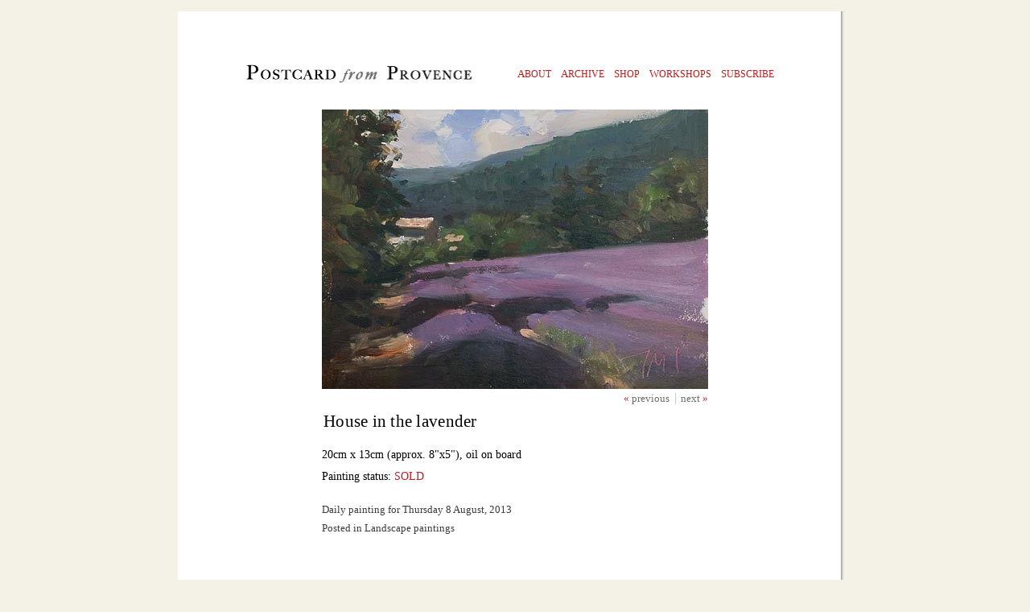

--- FILE ---
content_type: text/html
request_url: https://shiftinglight.com/2013/08/house_in_the_lavender.html
body_size: 2517
content:
<!DOCTYPE html PUBLIC "-//W3C//DTD XHTML 1.0 Transitional//EN"
    "http://www.w3.org/TR/xhtml1/DTD/xhtml1-transitional.dtd">
<html lang="en" xmlns="http://www.w3.org/1999/xhtml">
<head><title>Daily paintings | House in the lavender | Postcard from Provence</title>
<style type="text/css" media="all">@import "https://shiftinglight.com/css/sl.css";</style>
<meta name="viewport" content="width=device-width, initial-scale=1">
<meta name="description" content="Daily paintings from Provence by British artist Julian Merrow-Smith. Postcard from Provence is a  project recording the seasons in his adopted home in Provence. This painting is titled 'House in the lavender' , 
and is one of 3912 daily paintings from the  artists's studio in France created since 2005" />
<link rel="canonical" href="https://shiftinglight.com/2013/08/house_in_the_lavender.html" />
<link rel="shortcut icon" href="/favicon.ico" type="image/x-icon">
<link rel="icon" href="/favicon.ico" type="image/x-icon">
<meta name="author" content="Julian Merrow-Smith." />
<meta name="Copyright" content="Copyright (c) 2005-2025 Julian Merrow-Smith" />
<meta name="DC.title" content="A  daily painting titled: 'House in the lavender' " />
<meta name="DC.subject" content="daily painting,a painting a day, painting, provence, daily paintings, still life" />
<meta name="DC.creator" content="Julian Merrow-Smith - https://shiftinglight.com" />
<link rel="alternate" type="application/rdf+xml" title="RSS" href="http://feeds.feedburner.com/PostcardFromProvence" />
<link rel="service.feed" type="application/atom+xml" title="Atom" href="http://feeds.feedburner.com/PostcardFromProvence" />
<link rel="alternate" type="application/rss+xml" title="RSS" href="http://feeds.feedburner.com/PostcardFromProvence" />
<meta http-equiv="content-type" content="text/html; charset=utf-8" />
<script type="text/javascript" src="https://shiftinglight.com/mt.js"></script>
<script type="text/javascript" src="https://shiftinglight.com/scripts/scripts.js"></script>

</head>
<body id="permalink"><div id="wrapper"><div id="container"><span itemscope itemtype="http://schema.org/Painting">
<div id="head"><div id="logo"><h1><a href="/" title="home - Postcard from Provence, 3912 original daily paintings by Julian Merrow-Smith">
Postcard from Provence, 1 original daily paintings by Julian Merrow-Smith</a></h1>
<h2>House in the lavender  a daily painting by Julian Merrow-Smith </h2></div>
<div id="navigation-global">
	<ul>
		<li><a href="https://shiftinglight.com/about/" title="about Postcard from Provence, daily paintings - contact details for Julian Merrow-Smith"> <span class="firstletter"> a</span>bout</a></li>
		<li><a href="https://shiftinglight.com/archive.html" title="complete archive of past daily paintings"> <span class="firstletter"> a</span>rchive</a></li>
		<li><a href="https://shiftinglight.com/shop/" title="limited edition daily painting prints"> <span class="firstletter"> S</span>hop</a></li>
		<li><a href="https://shiftinglight.com/courses/" title="Painting holidays in Provence - Plein air workshops in the south of france "> <span class="firstletter"> w</span>orkshops</a></li>
		<li><a href="https://shiftinglight.com/subscribe/" title="sign up for daily painting email updates"> <span class="firstletter"> s</span>ubscribe</a></li>
	</ul>
</div>
<div class="clearer">
</div>
</div><div class="clearall"></div>
<div id="content"><div id="auction">

<div class="pictureholder fastIn" style="width:480px;">
<a class="itemhover" 
data-featherlight="" href="//shiftinglight.com/images/lightbox/130808-lge.jpg">
<img class="fadeIn" src="//shiftinglight.com/images/130808.jpg" width="480px" height="347px" title="daily painting titled House in the lavender - click for enlargement" alt="daily painting titled House in the lavender" /> 
</a>

<!--subnav for previous entries-->
<div class="subnav">
<span class="arrow">
&laquo; 
</span>
<a class="prev" href="https://shiftinglight.com/2013/08/vase_of_sunflowers.html" title="previous day's painting 'Vase of sunflowers'">previous 
</a>

 
<a class="next" href="https://shiftinglight.com/2013/08/two_figs_5.html" title="more recent painting 'Two figs'">
next 
</a>
<span class="arrow">
&raquo; 
</span>

</div>


<div id="painting-details" >
<h3 itemprop="name" class="painting-title">House in the lavender</h3><span class="painting format">20cm x 13cm (approx. 8"x5"), oil on board</span> 
 

  
 <!--SOLD PAINTINGS OR NOT FOR SALE PAINTINGS-->
 


 

 


                                                                      <!--** ELSE SOLD AT AUCTION **-->
 <span class="status">
<strong>Painting status: 
<a href="https://auction.shiftinglight.com/130808/" title="see daily painting auction details">
SOLD</a></strong></span>
 


      <!--sold-paintings-->  


 



<div class="posted"><strong>Daily painting for Thursday  8 August, 2013</strong>
  <br />Posted in 
<a href="https://shiftinglight.com//landscape/" title="see more daily paintings posted under the categoryLandscape paintings"><strong>
Landscape paintings</strong></a>
  

<div class="taglist">Tags: 
</div>
</div>
<div class="CommentBody" style="width:480px;">
<div id="comments" class="comments">


    
 
 <div class="comments-head">      
        
<h2>6 Comments</h2>  </div>
  
   
    <div class="comments-post">
       
    
 <span class="byline">
                            
        
                            <span class="vcard author"><a title="http://www.louisacalder.com" href="http://www.louisacalder.com" rel="nofollow">Louisa Calder</a></span>
        
                            | <a href="https://shiftinglight.com/2013/08/house_in_the_lavender.html#comment-59450">August  8, 2013  9:02 PM</a>
        
                        </span>                        
     </div>
               
               
               
               
                
<div class="comments-body">                    That is just just what my soul needed to see
                </div>
            
       
     
      
    <div class="comments-post">
       
    
 <span class="byline">
                            
        
                            <span class="vcard author"><a title="http://www.mikemasterton.blogspot.com" href="http://www.mikemasterton.blogspot.com" rel="nofollow">mike</a></span>
        
                            | <a href="https://shiftinglight.com/2013/08/house_in_the_lavender.html#comment-59451">August  8, 2013  9:11 PM</a>
        
                        </span>                        
     </div>
               
               
               
               
                
<div class="comments-body">                    2001...great start towards 3000!
                </div>
            
       
     
      
    <div class="comments-post">
       
    
 <span class="byline">
                            
        
                            <span class="vcard author"><a title="http://markandremark.blogspot.com" href="http://markandremark.blogspot.com" rel="nofollow">Bob Lafond</a></span>
        
                            | <a href="https://shiftinglight.com/2013/08/house_in_the_lavender.html#comment-59452">August  8, 2013  9:24 PM</a>
        
                        </span>                        
     </div>
               
               
               
               
                
<div class="comments-body">                    Painting that beautiful lavender always seems to me like cheating. Like having orange leaves against a blue sky during summer. Except that it's not cheating because the lavender is really there, and you always present it so well!
                </div>
            
       
     
      
    <div class="comments-post">
       
    
 <span class="byline">
                            
        
                            <span class="vcard author">Deb Dewar</span>
        
                            | <a href="https://shiftinglight.com/2013/08/house_in_the_lavender.html#comment-59453">August  9, 2013  4:35 AM</a>
        
                        </span>                        
     </div>
               
               
               
               
                
<div class="comments-body">                    The atmosphere you cature in this painting takes me back to the days I was in Provence! I can almost smell the lavender... You are such a talent and inspiration!
                </div>
            
       
     
      
    <div class="comments-post">
       
    
 <span class="byline">
                            
        
                            <span class="vcard author">Anna Howard</span>
        
                            | <a href="https://shiftinglight.com/2013/08/house_in_the_lavender.html#comment-59454">August  9, 2013  8:30 AM</a>
        
                        </span>                        
     </div>
               
               
               
               
                
<div class="comments-body">                    Dear Julian, the sun baking the roof of the old mas,the woody hills and the mountain side evokes a spirit of "Manon des sources"! 
The impression of torrid heat over the lavender field seem heightened by the cooling long shadows that also reinforces the perspective. Classic Provence.
                         Anna. 
  
 
                </div>
            
       
     
      
    <div class="comments-post">
       
    
 <span class="byline">
                            
        
                            <span class="vcard author"><a title="http://wladimircardoso.com.br" href="http://wladimircardoso.com.br" rel="nofollow">WLADIMIR CARDOSO</a></span>
        
                            | <a href="https://shiftinglight.com/2013/08/house_in_the_lavender.html#comment-59455">August  9, 2013  1:30 PM</a>
        
                        </span>                        
     </div>
               
               
               
               
                
<div class="comments-body">                    As, always wonderful.
                </div>
            
       
     
    


   
  

</div>

<script type="text/javascript" src="https://s7.addthis.com/js/300/addthis_widget.js#pubid=julianms" async="async"></script>
<div  id="footer"><div style="text-align:center;max-width: 480px;font-size:200%;margin:1px auto;"><p><strong>A daily painting titled "House in the lavender"</strong>

| Posted in: <strong><a href="https://shiftinglight.com//landscape/" 
title="see more daily paintings posted under the categoryLandscape paintings">Landscape paintings</a></strong>
<p><strong><a href="https://shiftinglight.com//about/" title="about Postcard from Provence, a daily painting blog by Julian Merrow-Smith">Postcard from Provence</a>: a daily painting blog, <a href="http://shiftinglight.com/daily-paintings-complete.html" title="one of 3912 daily paintings since 2005">fresh daily since 2005</a></strong> <br /> all content &copy;copyright 2005-2021 <span itemprop="creator" itemscope itemtype="http://schema.org/Person"><span itemprop="name">Julian Merrow-Smith</span></span> | <a href="https://www.iubenda.com/privacy-policy/7795172">Privacy policy</a> | <a href="https://shiftinglight.com//about/#contact">Contact me</a> </p></span></div>